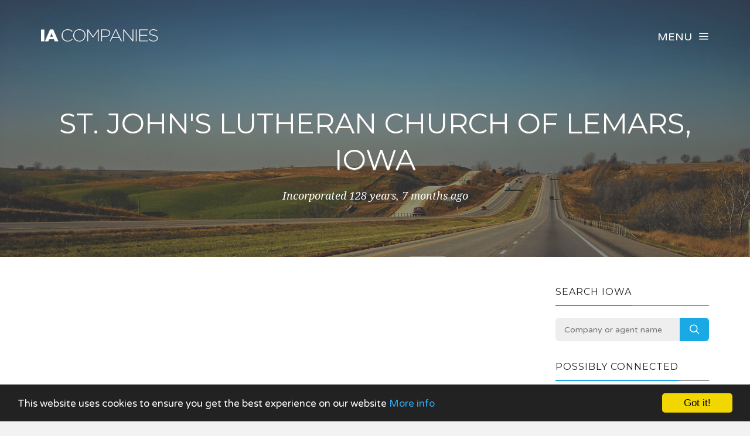

--- FILE ---
content_type: text/html; charset=UTF-8
request_url: https://www.iacompanies.com/company/081449/st-johns-lutheran-church-of-lemars-iowa
body_size: 3632
content:
<!DOCTYPE html><html lang="en"><head><!-- Global site tag (gtag.js) - Google Analytics --><script async src="https://www.googletagmanager.com/gtag/js?id=UA-76661437-1"></script><script> window.dataLayer = window.dataLayer || []; function gtag(){dataLayer.push(arguments);} gtag('js', new Date()); gtag('config', 'UA-76661437-1');</script><meta charset="utf-8"><meta http-equiv="X-UA-Compatible" content="IE=edge"><meta name="viewport" content="width=device-width, initial-scale=1, maximum-scale=1, user-scalable=no"><meta name="description" content="Free Iowa business information. Search for companies across the state, including Des Moines, Cedar Rapids and Davenport."><meta name="keywords" content="COMPANY SEARCH, COMPANY CHECK, BUSINESS SEARCH, IA, IOWA"><link rel="shortcut icon" href="https://www.iacompanies.com/favicon.ico"><link rel="apple-touch-icon" href="https://www.iacompanies.com/apple-touch-icon.png"><title>St. John&#039;s Lutheran Church Of Lemars, Iowa - Company Information - IA Companies</title><meta name="author" content="IA Companies"><meta property="og:site_name" content="IA Companies"><meta property="og:image" content="https://www.iacompanies.com/images/iacompanies_icon.png"><meta property="og:logo" content="https://www.iacompanies.com/images/iacompanies_icon.png"><meta property="og:title" content="St. John&#039;s Lutheran Church Of Lemars, Iowa"><meta property="og:description" content="Free Iowa business information. Search for companies across the state, including Des Moines, Cedar Rapids and Davenport."><meta property="twitter:title" content="St. John&#039;s Lutheran Church Of Lemars, Iowa"><meta property="twitter:description" content="St. John&#039;s Lutheran Church Of Lemars, Iowa"><meta property="twitter:image" content="https://www.iacompanies.com/images/iacompanies_icon.png"><meta property="twitter:creator" content="IA Companies"><meta property="twitter:site" content="IA Companies"><meta property="og:url" content="https://www.iacompanies.com/company/081449/st-johns-lutheran-church-of-lemars-iowa"><meta property="twitter:url" content="https://www.iacompanies.com/company/081449/st-johns-lutheran-church-of-lemars-iowa"><link rel="stylesheet" type="text/css" href="https://fonts.googleapis.com/css?family=Montserrat:700,400|Droid+Serif:400,400italic|Varela+Round"><link href="https://www.iacompanies.com/css/icomoon.css" rel="stylesheet"><link href="https://www.iacompanies.com/css/live-14.css" rel="stylesheet"><script data-ad-client="ca-pub-2959844123745622" async src="https://pagead2.googlesyndication.com/pagead/js/adsbygoogle.js"></script><script> (adsbygoogle = window.adsbygoogle || []).push({ google_ad_client: "ca-pub-2959844123745622", enable_page_level_ads: true });</script> <!--[if lt IE 9]> <script src="https://oss.maxcdn.com/html5shiv/3.7.2/html5shiv.min.js"></script> <script src="https://oss.maxcdn.com/respond/1.4.2/respond.min.js"></script> <![endif]--> <script src="https://www.iacompanies.com/js/modernizr.js"></script><!-- Begin Cookie Consent plugin by Silktide - http://silktide.com/cookieconsent --><script type="text/javascript"> window.cookieconsent_options = {"message":"This website uses cookies to ensure you get the best experience on our website","dismiss":"Got it!","learnMore":"More info","link":"https://www.iacompanies.com/privacy","theme":"dark-bottom"};</script><script type="text/javascript" src="//cdnjs.cloudflare.com/ajax/libs/cookieconsent2/1.0.10/cookieconsent.min.js"></script><!-- End Cookie Consent plugin --></head><body data-home="https://www.iacompanies.com/" id="company"> <header id="main-header" class="the-header the-origin-header"><div class="container"><div class="row"><div class="col-lg-12"><a href="https://www.iacompanies.com/" class="logo"><img src="https://www.iacompanies.com/images/logoiacompanies.png" alt="IA Companies"></a><div id="nav-menu-trigger" class="menu-toggle pull-right all-caps">Menu<span class="icon-menu5"></span></div></div></div></div> </header><nav id="nav-wrapper"><a class="nav-close" href="#nav"><span class="icon-cross2"></span></a><ul id="main-nav" class="main-nav all-caps"><li><a href="https://www.iacompanies.com/">Search</a></li><li><a href="https://www.iacompanies.com/explorer">Company Explorer</a></li></ul><ul class="secondary-nav"><li><a href="https://www.iacompanies.com/privacy">Privacy Policy</a></li><li><a href="https://www.iacompanies.com/terms">Terms of Service</a></li><li><a class="contact-trigger">Contact Us</a></li></ul></nav><main id="main-content" class="company-layout"><section id="hero" data-stellar-background-ratio="0.5" data-stellar-vertical-offset="50"><div class="color-overlay"><div class="container"><div class="vertical-center-wrapper"><div class="vertical-center-table"><div class="vertical-center-content"><div class="hero-content row centered"><div class="col-lg-12"><h1 class="all-caps text-shadow-medium company-title">St. John&#039;s Lutheran Church Of Lemars, Iowa</h1><div class="company-meta"><ul><li>Incorporated 128 years, 7 months ago</li></ul></div></div></div></div></div></div></div></div></section><section id="company"><div class="container"><div class="row"><div class="col-lg-9 col-md-9 col-sm-12"><article class="post post-with-sidebar"><div class="post-content"><div class="entry-content"><div class="listad white m-b-20"><ins class="adsbygoogle" style="display:block" data-ad-client="ca-pub-2959844123745622" data-ad-slot="5664844790" data-ad-format="auto"></ins><script>(adsbygoogle = window.adsbygoogle || []).push({});</script></div><h3>Key Data</h3><table class="table viewtable tablevertical company"><tr><th>Company Name</th><td>St. John&#039;s Lutheran Church Of Lemars, Iowa</td></tr><tr><th>Company Agent</th><td>Marten A Trotzig</td></tr><tr><th>Company Status</th><td><span class="status active">Active</span></td></tr><tr><th>Company Number</th><td>081449</td></tr><tr><th>Company Type</th><td>Revised Domestic Non-Profit</td></tr><tr><th>Incorporation Date</th><td>14 July 1897 <span class="since">(128 years, 7 months ago)</span></td></tr></table><h3>Address</h3><table class="table viewtable tablevertical company"><tr><th>Address</th><td>201 1st Ave Nw<br />IA<br />51031</td></tr><tr><th>Map</th><td><div class="map-responsive"><iframe width="600" height="450" frameborder="0" style="border:0" src="https://www.google.com/maps/embed/v1/place?key=AIzaSyDvvPdDF5m9-ksU679xZC3bOOQRJWPt3U0&q=201+1st+Ave+Nw%2C+%2C+IA%2C+51031" allowfullscreen></iframe></div></td></tr></table><h3>Agent Address</h3><table class="table viewtable tablevertical company"><tr><th>Agent Address</th><td>201 1st Ave Nw<br />IA<br />51031</td></tr><tr><th>Map</th><td><div class="map-responsive"><iframe width="600" height="450" frameborder="0" style="border:0" src="https://www.google.com/maps/embed/v1/place?key=AIzaSyDvvPdDF5m9-ksU679xZC3bOOQRJWPt3U0&q=201+1st+Ave+Nw%2C+%2C+IA%2C+51031" allowfullscreen></iframe></div></td></tr></table></div></div></article></div><div class="col-lg-3 col-lg-offset-0 col-md-3 col-md-offset-0 col-sm-6 col-sm-offset-3"><aside class="sidebar"><div class="widget widget-search"><h5 class="widget-title"><span>Search Iowa</span></h5><div class="search-form-wrapper"><form class="search-form" method="get" action="https://www.iacompanies.com/explorer"><div class="input-group"><input type="search" class="search-field" placeholder="Company or agent name" value="" name="search" title="Company or agent name" required><span class="input-group-btn"><button class="search-submit" type="submit">Search</button></span></div></form></div></div><div class="widget widget-categories"><h5 class="widget-title"><span>Possibly connected</span></h5><ul class="category-list"><li class="cat-item"><a href="https://www.iacompanies.com/company/191047/bauerly-langel-plc">Bauerly &amp; Langel, P.L.C.</a></li><li class="cat-item"><a href="https://www.iacompanies.com/company/194823/feauto-real-estate-auction-services-inc">Feauto Real Estate &amp; Auction Services, Inc.</a></li><li class="cat-item"><a href="https://www.iacompanies.com/company/214859/western-land-llc">Western Land, L.L.C.</a></li><li class="cat-item"><a href="https://www.iacompanies.com/company/227927/rus-sell-marketing-inc">Rus Sell Marketing, Inc.</a></li></ul></div><div class="widget widget-categories"><h5 class="widget-title"><span>Nearby companies</span></h5><ul class="category-list"><li class="cat-item"><a href="https://www.iacompanies.com/company/246062/royal-charters-inc">Royal Charters, Inc.</a></li><li class="cat-item"><a href="https://www.iacompanies.com/company/497575/blackhawk-ridge-llc">Blackhawk Ridge, L.L.C.</a></li><li class="cat-item"><a href="https://www.iacompanies.com/company/366692/le-mars-llc">Le Mars Llc</a></li><li class="cat-item"><a href="https://www.iacompanies.com/company/414238/lewis-plumbing-heating-llc">Lewis Plumbing &amp; Heating, Llc</a></li><li class="cat-item"><a href="https://www.iacompanies.com/company/438809/mad-customs-llc">Mad Customs Llc</a></li><li class="cat-item"><a href="https://www.iacompanies.com/company/023845/l-m-sand-and-gravel-inc">L &amp; M Sand And Gravel, Inc.</a></li><li class="cat-item"><a href="https://www.iacompanies.com/company/508259/badger-hole-farms-inc">Badger Hole Farms, Inc.</a></li></ul></div><div class="listad white m-b-20"><ins class="adsbygoogle" style="display:block" data-ad-client="ca-pub-2959844123745622" data-ad-slot="5664844790" data-ad-format="auto"></ins><script>(adsbygoogle = window.adsbygoogle || []).push({});</script></div></aside></div></div></div></section></main><footer id="main-footer"><div class="container"><div class="row"><ul class="footer-nav all-caps"><li><a href="https://www.iacompanies.com/terms">Terms</a></li><li><a href="https://www.iacompanies.com/privacy">Privacy</a></li><li><a class="contact-trigger">Contact</a></li></ul><div class="copyright"><p>&copy;2016-26 IA Companies. All rights reserved.</p></div></div></div></footer><a id="to-top"><span class="icon-chevron-thin-up"></span></a><div class="contact-overlay overlay-scale"><a class="overlay-close">Close</a><div class="container"><div class="row"><div class="contact-content col-lg-10 col-lg-offset-1 centered"><h2 class="all-caps">Contact IA Companies</h2><div class="col-lg-6 col-lg-offset-3 col-md-6 col-md-offset-3"><form class="contact-form" id="contact-form" method="post"><input type="hidden" name="cpage" value="https://www.iacompanies.com/company/081449/st-johns-lutheran-church-of-lemars-iowa"><div class="row"><div class="col-lg-6 col-md-6"><div class="required-field"><input name="fname" id="fname" class="contact-input" type="text" placeholder="First Name"></div></div><div class="col-lg-6 col-md-6"><input name="lname" id="lname" class="contact-input" type="text" placeholder="Last Name"></div><div class="col-lg-12 col-md-12"><div class="required-field"><input name="email" id="email" class="contact-input" type="email" placeholder="Email Address"></div></div><div class="col-lg-12 col-md-12"><div class="required-field dropselect"><select class="contact-input" name="defined-subject" id="defined-subject"><option value="">Please select</option><option value="0">I want to contact St. John&#039;s Lutheran Church Of Lemars, Iowa</option><option value="2">I want to contact a company listed on your website</option><option value="1">I'm looking for bulk data downloads</option><option value="3">I want to request the removal of a page on your website</option><option value="4">I want to contact IA Companies</option></select></div><p id="select-message"></p><div class="required-field"><input name="subject" id="subject" class="contact-input" type="text" placeholder="Subject"></div><div class="required-field"><input name="url" id="url" class="contact-input" type="text" placeholder="Removal URL" value="https://www.iacompanies.com/company/081449/st-johns-lutheran-church-of-lemars-iowa"></div></div><div class="col-lg-12 col-md-12 message-row"><div class="required-field"><textarea name="message" id="message" rows="9" placeholder="Message"></textarea></div></div><div class="col-lg-12 col-md-12 reason-row"><div class="required-field"><textarea name="reason" id="reason" rows="9" placeholder="Reason"></textarea></div></div><div class="col-lg-12 col-md-12 all-caps centered"><button id="submit" type="submit" class="submit-btn">Submit</button></div><div class="col-lg-12 col-md-12 all-caps centered contact-loading"><div class="spinner icon-spinner2"></div></div></div></form></div></div></div></div></div><div class="total-loading"></div><div id="error-notification" class="notif-box"><span class="icon-bullhorn notif-icon"></span><p></p><a class="notification-close">Close</a></div><div id="success-notification" class="notif-box"><span class="icon-checkmark notif-icon"></span><p></p><a class="notification-close">Close</a></div><script src="https://www.iacompanies.com/js/live-14.js"></script><script defer src="https://static.cloudflareinsights.com/beacon.min.js/vcd15cbe7772f49c399c6a5babf22c1241717689176015" integrity="sha512-ZpsOmlRQV6y907TI0dKBHq9Md29nnaEIPlkf84rnaERnq6zvWvPUqr2ft8M1aS28oN72PdrCzSjY4U6VaAw1EQ==" data-cf-beacon='{"version":"2024.11.0","token":"746b76edfca4475ab539b61d1f140c21","r":1,"server_timing":{"name":{"cfCacheStatus":true,"cfEdge":true,"cfExtPri":true,"cfL4":true,"cfOrigin":true,"cfSpeedBrain":true},"location_startswith":null}}' crossorigin="anonymous"></script>
</body></html>

--- FILE ---
content_type: text/html; charset=utf-8
request_url: https://www.google.com/recaptcha/api2/aframe
body_size: 267
content:
<!DOCTYPE HTML><html><head><meta http-equiv="content-type" content="text/html; charset=UTF-8"></head><body><script nonce="pwv1k6eVlXGveJFNhovymQ">/** Anti-fraud and anti-abuse applications only. See google.com/recaptcha */ try{var clients={'sodar':'https://pagead2.googlesyndication.com/pagead/sodar?'};window.addEventListener("message",function(a){try{if(a.source===window.parent){var b=JSON.parse(a.data);var c=clients[b['id']];if(c){var d=document.createElement('img');d.src=c+b['params']+'&rc='+(localStorage.getItem("rc::a")?sessionStorage.getItem("rc::b"):"");window.document.body.appendChild(d);sessionStorage.setItem("rc::e",parseInt(sessionStorage.getItem("rc::e")||0)+1);localStorage.setItem("rc::h",'1769472889998');}}}catch(b){}});window.parent.postMessage("_grecaptcha_ready", "*");}catch(b){}</script></body></html>